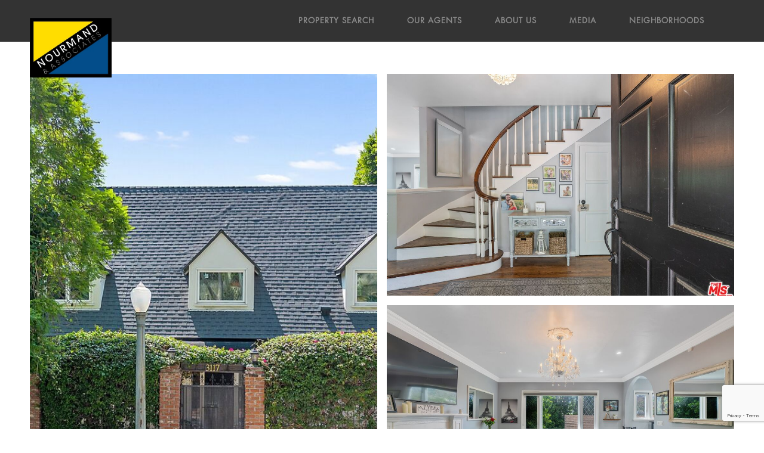

--- FILE ---
content_type: text/html; charset=utf-8
request_url: https://bss.luxurypresence.com/buttons/googleOneTap?companyId=36c92c0c-8066-4bf2-91e8-3f85cfcdeb5c&websiteId=c2c45c1a-1567-4000-a1e0-3e83c6473d27&pageId=7a6c8ae5-2a24-4a4c-9a35-8486664daced&sourceUrl=https%3A%2F%2Fnourmand.com%2Fproperties%2F3115-hollycrest-dr-los-angeles-ca-90068-23-321561&pageMeta=%7B%22sourceResource%22%3A%22properties%22%2C%22pageElementId%22%3A%22c71e20d9-8856-4708-ab7b-f60bc3ebd475%22%2C%22pageQueryVariables%22%3A%7B%22property%22%3A%7B%22id%22%3A%22c71e20d9-8856-4708-ab7b-f60bc3ebd475%22%7D%2C%22properties%22%3A%7B%22relatedNeighborhoodPropertyId%22%3A%22c71e20d9-8856-4708-ab7b-f60bc3ebd475%22%2C%22sort%22%3A%22salesPrice%22%7D%2C%22neighborhood%22%3A%7B%7D%2C%22pressReleases%22%3A%7B%22propertyId%22%3A%22c71e20d9-8856-4708-ab7b-f60bc3ebd475%22%7D%7D%7D
body_size: 2845
content:
<style>
  html, body {margin: 0; padding: 0;}
</style>
<script src="https://accounts.google.com/gsi/client" async defer></script>
<script>
const parseURL = (url) => {
    const a = document.createElement('a');
    a.href = url;
    return a.origin;
}

const login = (token, provider, source)  => {
  const origin = (window.location != window.parent.location)
    ? parseURL(document.referrer)
    : window.location.origin;  
  const xhr = new XMLHttpRequest();
  xhr.responseType = 'json';
  xhr.onreadystatechange = function() {
    if (xhr.readyState === 4) {
      const response = xhr.response;
      const msg = {
        event: response.status,
        provider: provider,
        source: source,
        token: token
      }
      window.parent.postMessage(msg, origin);
    }
  }
  xhr.withCredentials = true;
  xhr.open('POST', `${origin}/api/v1/auth/login`, true);
  xhr.setRequestHeader("Content-Type", "application/json;charset=UTF-8");
  xhr.send(JSON.stringify({
    token,
    provider,
    source,
    websiteId: 'c2c45c1a-1567-4000-a1e0-3e83c6473d27',
    companyId: '36c92c0c-8066-4bf2-91e8-3f85cfcdeb5c',
    pageId: '7a6c8ae5-2a24-4a4c-9a35-8486664daced',
    sourceUrl: 'https://nourmand.com/properties/3115-hollycrest-dr-los-angeles-ca-90068-23-321561',
    pageMeta: '{"sourceResource":"properties","pageElementId":"c71e20d9-8856-4708-ab7b-f60bc3ebd475","pageQueryVariables":{"property":{"id":"c71e20d9-8856-4708-ab7b-f60bc3ebd475"},"properties":{"relatedNeighborhoodPropertyId":"c71e20d9-8856-4708-ab7b-f60bc3ebd475","sort":"salesPrice"},"neighborhood":{},"pressReleases":{"propertyId":"c71e20d9-8856-4708-ab7b-f60bc3ebd475"}}}',
    utm: '',
    referrer: ''
  }));
}

function getExpirationCookie(expiresInMiliseconds) {
  const tomorrow  = new Date(Date.now() + expiresInMiliseconds); // The Date object returns today's timestamp
  return `nourmand.com-SID=true; expires=${tomorrow.toUTCString()}; path=/; Secure; SameSite=None`;
}

function handleCredentialResponse(response) {
  document.cookie = getExpirationCookie(24 * 60 * 60 * 1000); // 1 day
  login(response.credential, 'GOOGLE', 'GOOGLE_SIGN_ON');
}

function handleClose() {
  const msg = {
    event: 'cancel',
    provider: 'GOOGLE',
    source: 'GOOGLE_SIGN_ON'
  }
  const origin = (window.location != window.parent.location)
    ? parseURL(document.referrer)
    : window.location.origin;
  window.parent.postMessage(msg, origin);
  document.cookie = getExpirationCookie(2 * 60 * 60 * 1000); // 2 hours
}

</script>
<div id="g_id_onload"
  data-client_id="673515100752-7s6f6j0qab4skl22cjpp7eirb2rjmfcg.apps.googleusercontent.com"
  data-callback="handleCredentialResponse"
  data-intermediate_iframe_close_callback="handleClose"
  data-state_cookie_domain = "nourmand.com"
  data-allowed_parent_origin="https://nourmand.com"
  data-skip_prompt_cookie="nourmand.com-SID"
  data-cancel_on_tap_outside="false"
></div>

--- FILE ---
content_type: text/html; charset=utf-8
request_url: https://www.google.com/recaptcha/enterprise/anchor?ar=1&k=6LeUk-4iAAAAAPwPbSvhpyrEfhbkkcXq57VtZ9Ds&co=aHR0cHM6Ly9ub3VybWFuZC5jb206NDQz&hl=en&v=PoyoqOPhxBO7pBk68S4YbpHZ&size=invisible&anchor-ms=20000&execute-ms=30000&cb=pprzgmsh3jg4
body_size: 48714
content:
<!DOCTYPE HTML><html dir="ltr" lang="en"><head><meta http-equiv="Content-Type" content="text/html; charset=UTF-8">
<meta http-equiv="X-UA-Compatible" content="IE=edge">
<title>reCAPTCHA</title>
<style type="text/css">
/* cyrillic-ext */
@font-face {
  font-family: 'Roboto';
  font-style: normal;
  font-weight: 400;
  font-stretch: 100%;
  src: url(//fonts.gstatic.com/s/roboto/v48/KFO7CnqEu92Fr1ME7kSn66aGLdTylUAMa3GUBHMdazTgWw.woff2) format('woff2');
  unicode-range: U+0460-052F, U+1C80-1C8A, U+20B4, U+2DE0-2DFF, U+A640-A69F, U+FE2E-FE2F;
}
/* cyrillic */
@font-face {
  font-family: 'Roboto';
  font-style: normal;
  font-weight: 400;
  font-stretch: 100%;
  src: url(//fonts.gstatic.com/s/roboto/v48/KFO7CnqEu92Fr1ME7kSn66aGLdTylUAMa3iUBHMdazTgWw.woff2) format('woff2');
  unicode-range: U+0301, U+0400-045F, U+0490-0491, U+04B0-04B1, U+2116;
}
/* greek-ext */
@font-face {
  font-family: 'Roboto';
  font-style: normal;
  font-weight: 400;
  font-stretch: 100%;
  src: url(//fonts.gstatic.com/s/roboto/v48/KFO7CnqEu92Fr1ME7kSn66aGLdTylUAMa3CUBHMdazTgWw.woff2) format('woff2');
  unicode-range: U+1F00-1FFF;
}
/* greek */
@font-face {
  font-family: 'Roboto';
  font-style: normal;
  font-weight: 400;
  font-stretch: 100%;
  src: url(//fonts.gstatic.com/s/roboto/v48/KFO7CnqEu92Fr1ME7kSn66aGLdTylUAMa3-UBHMdazTgWw.woff2) format('woff2');
  unicode-range: U+0370-0377, U+037A-037F, U+0384-038A, U+038C, U+038E-03A1, U+03A3-03FF;
}
/* math */
@font-face {
  font-family: 'Roboto';
  font-style: normal;
  font-weight: 400;
  font-stretch: 100%;
  src: url(//fonts.gstatic.com/s/roboto/v48/KFO7CnqEu92Fr1ME7kSn66aGLdTylUAMawCUBHMdazTgWw.woff2) format('woff2');
  unicode-range: U+0302-0303, U+0305, U+0307-0308, U+0310, U+0312, U+0315, U+031A, U+0326-0327, U+032C, U+032F-0330, U+0332-0333, U+0338, U+033A, U+0346, U+034D, U+0391-03A1, U+03A3-03A9, U+03B1-03C9, U+03D1, U+03D5-03D6, U+03F0-03F1, U+03F4-03F5, U+2016-2017, U+2034-2038, U+203C, U+2040, U+2043, U+2047, U+2050, U+2057, U+205F, U+2070-2071, U+2074-208E, U+2090-209C, U+20D0-20DC, U+20E1, U+20E5-20EF, U+2100-2112, U+2114-2115, U+2117-2121, U+2123-214F, U+2190, U+2192, U+2194-21AE, U+21B0-21E5, U+21F1-21F2, U+21F4-2211, U+2213-2214, U+2216-22FF, U+2308-230B, U+2310, U+2319, U+231C-2321, U+2336-237A, U+237C, U+2395, U+239B-23B7, U+23D0, U+23DC-23E1, U+2474-2475, U+25AF, U+25B3, U+25B7, U+25BD, U+25C1, U+25CA, U+25CC, U+25FB, U+266D-266F, U+27C0-27FF, U+2900-2AFF, U+2B0E-2B11, U+2B30-2B4C, U+2BFE, U+3030, U+FF5B, U+FF5D, U+1D400-1D7FF, U+1EE00-1EEFF;
}
/* symbols */
@font-face {
  font-family: 'Roboto';
  font-style: normal;
  font-weight: 400;
  font-stretch: 100%;
  src: url(//fonts.gstatic.com/s/roboto/v48/KFO7CnqEu92Fr1ME7kSn66aGLdTylUAMaxKUBHMdazTgWw.woff2) format('woff2');
  unicode-range: U+0001-000C, U+000E-001F, U+007F-009F, U+20DD-20E0, U+20E2-20E4, U+2150-218F, U+2190, U+2192, U+2194-2199, U+21AF, U+21E6-21F0, U+21F3, U+2218-2219, U+2299, U+22C4-22C6, U+2300-243F, U+2440-244A, U+2460-24FF, U+25A0-27BF, U+2800-28FF, U+2921-2922, U+2981, U+29BF, U+29EB, U+2B00-2BFF, U+4DC0-4DFF, U+FFF9-FFFB, U+10140-1018E, U+10190-1019C, U+101A0, U+101D0-101FD, U+102E0-102FB, U+10E60-10E7E, U+1D2C0-1D2D3, U+1D2E0-1D37F, U+1F000-1F0FF, U+1F100-1F1AD, U+1F1E6-1F1FF, U+1F30D-1F30F, U+1F315, U+1F31C, U+1F31E, U+1F320-1F32C, U+1F336, U+1F378, U+1F37D, U+1F382, U+1F393-1F39F, U+1F3A7-1F3A8, U+1F3AC-1F3AF, U+1F3C2, U+1F3C4-1F3C6, U+1F3CA-1F3CE, U+1F3D4-1F3E0, U+1F3ED, U+1F3F1-1F3F3, U+1F3F5-1F3F7, U+1F408, U+1F415, U+1F41F, U+1F426, U+1F43F, U+1F441-1F442, U+1F444, U+1F446-1F449, U+1F44C-1F44E, U+1F453, U+1F46A, U+1F47D, U+1F4A3, U+1F4B0, U+1F4B3, U+1F4B9, U+1F4BB, U+1F4BF, U+1F4C8-1F4CB, U+1F4D6, U+1F4DA, U+1F4DF, U+1F4E3-1F4E6, U+1F4EA-1F4ED, U+1F4F7, U+1F4F9-1F4FB, U+1F4FD-1F4FE, U+1F503, U+1F507-1F50B, U+1F50D, U+1F512-1F513, U+1F53E-1F54A, U+1F54F-1F5FA, U+1F610, U+1F650-1F67F, U+1F687, U+1F68D, U+1F691, U+1F694, U+1F698, U+1F6AD, U+1F6B2, U+1F6B9-1F6BA, U+1F6BC, U+1F6C6-1F6CF, U+1F6D3-1F6D7, U+1F6E0-1F6EA, U+1F6F0-1F6F3, U+1F6F7-1F6FC, U+1F700-1F7FF, U+1F800-1F80B, U+1F810-1F847, U+1F850-1F859, U+1F860-1F887, U+1F890-1F8AD, U+1F8B0-1F8BB, U+1F8C0-1F8C1, U+1F900-1F90B, U+1F93B, U+1F946, U+1F984, U+1F996, U+1F9E9, U+1FA00-1FA6F, U+1FA70-1FA7C, U+1FA80-1FA89, U+1FA8F-1FAC6, U+1FACE-1FADC, U+1FADF-1FAE9, U+1FAF0-1FAF8, U+1FB00-1FBFF;
}
/* vietnamese */
@font-face {
  font-family: 'Roboto';
  font-style: normal;
  font-weight: 400;
  font-stretch: 100%;
  src: url(//fonts.gstatic.com/s/roboto/v48/KFO7CnqEu92Fr1ME7kSn66aGLdTylUAMa3OUBHMdazTgWw.woff2) format('woff2');
  unicode-range: U+0102-0103, U+0110-0111, U+0128-0129, U+0168-0169, U+01A0-01A1, U+01AF-01B0, U+0300-0301, U+0303-0304, U+0308-0309, U+0323, U+0329, U+1EA0-1EF9, U+20AB;
}
/* latin-ext */
@font-face {
  font-family: 'Roboto';
  font-style: normal;
  font-weight: 400;
  font-stretch: 100%;
  src: url(//fonts.gstatic.com/s/roboto/v48/KFO7CnqEu92Fr1ME7kSn66aGLdTylUAMa3KUBHMdazTgWw.woff2) format('woff2');
  unicode-range: U+0100-02BA, U+02BD-02C5, U+02C7-02CC, U+02CE-02D7, U+02DD-02FF, U+0304, U+0308, U+0329, U+1D00-1DBF, U+1E00-1E9F, U+1EF2-1EFF, U+2020, U+20A0-20AB, U+20AD-20C0, U+2113, U+2C60-2C7F, U+A720-A7FF;
}
/* latin */
@font-face {
  font-family: 'Roboto';
  font-style: normal;
  font-weight: 400;
  font-stretch: 100%;
  src: url(//fonts.gstatic.com/s/roboto/v48/KFO7CnqEu92Fr1ME7kSn66aGLdTylUAMa3yUBHMdazQ.woff2) format('woff2');
  unicode-range: U+0000-00FF, U+0131, U+0152-0153, U+02BB-02BC, U+02C6, U+02DA, U+02DC, U+0304, U+0308, U+0329, U+2000-206F, U+20AC, U+2122, U+2191, U+2193, U+2212, U+2215, U+FEFF, U+FFFD;
}
/* cyrillic-ext */
@font-face {
  font-family: 'Roboto';
  font-style: normal;
  font-weight: 500;
  font-stretch: 100%;
  src: url(//fonts.gstatic.com/s/roboto/v48/KFO7CnqEu92Fr1ME7kSn66aGLdTylUAMa3GUBHMdazTgWw.woff2) format('woff2');
  unicode-range: U+0460-052F, U+1C80-1C8A, U+20B4, U+2DE0-2DFF, U+A640-A69F, U+FE2E-FE2F;
}
/* cyrillic */
@font-face {
  font-family: 'Roboto';
  font-style: normal;
  font-weight: 500;
  font-stretch: 100%;
  src: url(//fonts.gstatic.com/s/roboto/v48/KFO7CnqEu92Fr1ME7kSn66aGLdTylUAMa3iUBHMdazTgWw.woff2) format('woff2');
  unicode-range: U+0301, U+0400-045F, U+0490-0491, U+04B0-04B1, U+2116;
}
/* greek-ext */
@font-face {
  font-family: 'Roboto';
  font-style: normal;
  font-weight: 500;
  font-stretch: 100%;
  src: url(//fonts.gstatic.com/s/roboto/v48/KFO7CnqEu92Fr1ME7kSn66aGLdTylUAMa3CUBHMdazTgWw.woff2) format('woff2');
  unicode-range: U+1F00-1FFF;
}
/* greek */
@font-face {
  font-family: 'Roboto';
  font-style: normal;
  font-weight: 500;
  font-stretch: 100%;
  src: url(//fonts.gstatic.com/s/roboto/v48/KFO7CnqEu92Fr1ME7kSn66aGLdTylUAMa3-UBHMdazTgWw.woff2) format('woff2');
  unicode-range: U+0370-0377, U+037A-037F, U+0384-038A, U+038C, U+038E-03A1, U+03A3-03FF;
}
/* math */
@font-face {
  font-family: 'Roboto';
  font-style: normal;
  font-weight: 500;
  font-stretch: 100%;
  src: url(//fonts.gstatic.com/s/roboto/v48/KFO7CnqEu92Fr1ME7kSn66aGLdTylUAMawCUBHMdazTgWw.woff2) format('woff2');
  unicode-range: U+0302-0303, U+0305, U+0307-0308, U+0310, U+0312, U+0315, U+031A, U+0326-0327, U+032C, U+032F-0330, U+0332-0333, U+0338, U+033A, U+0346, U+034D, U+0391-03A1, U+03A3-03A9, U+03B1-03C9, U+03D1, U+03D5-03D6, U+03F0-03F1, U+03F4-03F5, U+2016-2017, U+2034-2038, U+203C, U+2040, U+2043, U+2047, U+2050, U+2057, U+205F, U+2070-2071, U+2074-208E, U+2090-209C, U+20D0-20DC, U+20E1, U+20E5-20EF, U+2100-2112, U+2114-2115, U+2117-2121, U+2123-214F, U+2190, U+2192, U+2194-21AE, U+21B0-21E5, U+21F1-21F2, U+21F4-2211, U+2213-2214, U+2216-22FF, U+2308-230B, U+2310, U+2319, U+231C-2321, U+2336-237A, U+237C, U+2395, U+239B-23B7, U+23D0, U+23DC-23E1, U+2474-2475, U+25AF, U+25B3, U+25B7, U+25BD, U+25C1, U+25CA, U+25CC, U+25FB, U+266D-266F, U+27C0-27FF, U+2900-2AFF, U+2B0E-2B11, U+2B30-2B4C, U+2BFE, U+3030, U+FF5B, U+FF5D, U+1D400-1D7FF, U+1EE00-1EEFF;
}
/* symbols */
@font-face {
  font-family: 'Roboto';
  font-style: normal;
  font-weight: 500;
  font-stretch: 100%;
  src: url(//fonts.gstatic.com/s/roboto/v48/KFO7CnqEu92Fr1ME7kSn66aGLdTylUAMaxKUBHMdazTgWw.woff2) format('woff2');
  unicode-range: U+0001-000C, U+000E-001F, U+007F-009F, U+20DD-20E0, U+20E2-20E4, U+2150-218F, U+2190, U+2192, U+2194-2199, U+21AF, U+21E6-21F0, U+21F3, U+2218-2219, U+2299, U+22C4-22C6, U+2300-243F, U+2440-244A, U+2460-24FF, U+25A0-27BF, U+2800-28FF, U+2921-2922, U+2981, U+29BF, U+29EB, U+2B00-2BFF, U+4DC0-4DFF, U+FFF9-FFFB, U+10140-1018E, U+10190-1019C, U+101A0, U+101D0-101FD, U+102E0-102FB, U+10E60-10E7E, U+1D2C0-1D2D3, U+1D2E0-1D37F, U+1F000-1F0FF, U+1F100-1F1AD, U+1F1E6-1F1FF, U+1F30D-1F30F, U+1F315, U+1F31C, U+1F31E, U+1F320-1F32C, U+1F336, U+1F378, U+1F37D, U+1F382, U+1F393-1F39F, U+1F3A7-1F3A8, U+1F3AC-1F3AF, U+1F3C2, U+1F3C4-1F3C6, U+1F3CA-1F3CE, U+1F3D4-1F3E0, U+1F3ED, U+1F3F1-1F3F3, U+1F3F5-1F3F7, U+1F408, U+1F415, U+1F41F, U+1F426, U+1F43F, U+1F441-1F442, U+1F444, U+1F446-1F449, U+1F44C-1F44E, U+1F453, U+1F46A, U+1F47D, U+1F4A3, U+1F4B0, U+1F4B3, U+1F4B9, U+1F4BB, U+1F4BF, U+1F4C8-1F4CB, U+1F4D6, U+1F4DA, U+1F4DF, U+1F4E3-1F4E6, U+1F4EA-1F4ED, U+1F4F7, U+1F4F9-1F4FB, U+1F4FD-1F4FE, U+1F503, U+1F507-1F50B, U+1F50D, U+1F512-1F513, U+1F53E-1F54A, U+1F54F-1F5FA, U+1F610, U+1F650-1F67F, U+1F687, U+1F68D, U+1F691, U+1F694, U+1F698, U+1F6AD, U+1F6B2, U+1F6B9-1F6BA, U+1F6BC, U+1F6C6-1F6CF, U+1F6D3-1F6D7, U+1F6E0-1F6EA, U+1F6F0-1F6F3, U+1F6F7-1F6FC, U+1F700-1F7FF, U+1F800-1F80B, U+1F810-1F847, U+1F850-1F859, U+1F860-1F887, U+1F890-1F8AD, U+1F8B0-1F8BB, U+1F8C0-1F8C1, U+1F900-1F90B, U+1F93B, U+1F946, U+1F984, U+1F996, U+1F9E9, U+1FA00-1FA6F, U+1FA70-1FA7C, U+1FA80-1FA89, U+1FA8F-1FAC6, U+1FACE-1FADC, U+1FADF-1FAE9, U+1FAF0-1FAF8, U+1FB00-1FBFF;
}
/* vietnamese */
@font-face {
  font-family: 'Roboto';
  font-style: normal;
  font-weight: 500;
  font-stretch: 100%;
  src: url(//fonts.gstatic.com/s/roboto/v48/KFO7CnqEu92Fr1ME7kSn66aGLdTylUAMa3OUBHMdazTgWw.woff2) format('woff2');
  unicode-range: U+0102-0103, U+0110-0111, U+0128-0129, U+0168-0169, U+01A0-01A1, U+01AF-01B0, U+0300-0301, U+0303-0304, U+0308-0309, U+0323, U+0329, U+1EA0-1EF9, U+20AB;
}
/* latin-ext */
@font-face {
  font-family: 'Roboto';
  font-style: normal;
  font-weight: 500;
  font-stretch: 100%;
  src: url(//fonts.gstatic.com/s/roboto/v48/KFO7CnqEu92Fr1ME7kSn66aGLdTylUAMa3KUBHMdazTgWw.woff2) format('woff2');
  unicode-range: U+0100-02BA, U+02BD-02C5, U+02C7-02CC, U+02CE-02D7, U+02DD-02FF, U+0304, U+0308, U+0329, U+1D00-1DBF, U+1E00-1E9F, U+1EF2-1EFF, U+2020, U+20A0-20AB, U+20AD-20C0, U+2113, U+2C60-2C7F, U+A720-A7FF;
}
/* latin */
@font-face {
  font-family: 'Roboto';
  font-style: normal;
  font-weight: 500;
  font-stretch: 100%;
  src: url(//fonts.gstatic.com/s/roboto/v48/KFO7CnqEu92Fr1ME7kSn66aGLdTylUAMa3yUBHMdazQ.woff2) format('woff2');
  unicode-range: U+0000-00FF, U+0131, U+0152-0153, U+02BB-02BC, U+02C6, U+02DA, U+02DC, U+0304, U+0308, U+0329, U+2000-206F, U+20AC, U+2122, U+2191, U+2193, U+2212, U+2215, U+FEFF, U+FFFD;
}
/* cyrillic-ext */
@font-face {
  font-family: 'Roboto';
  font-style: normal;
  font-weight: 900;
  font-stretch: 100%;
  src: url(//fonts.gstatic.com/s/roboto/v48/KFO7CnqEu92Fr1ME7kSn66aGLdTylUAMa3GUBHMdazTgWw.woff2) format('woff2');
  unicode-range: U+0460-052F, U+1C80-1C8A, U+20B4, U+2DE0-2DFF, U+A640-A69F, U+FE2E-FE2F;
}
/* cyrillic */
@font-face {
  font-family: 'Roboto';
  font-style: normal;
  font-weight: 900;
  font-stretch: 100%;
  src: url(//fonts.gstatic.com/s/roboto/v48/KFO7CnqEu92Fr1ME7kSn66aGLdTylUAMa3iUBHMdazTgWw.woff2) format('woff2');
  unicode-range: U+0301, U+0400-045F, U+0490-0491, U+04B0-04B1, U+2116;
}
/* greek-ext */
@font-face {
  font-family: 'Roboto';
  font-style: normal;
  font-weight: 900;
  font-stretch: 100%;
  src: url(//fonts.gstatic.com/s/roboto/v48/KFO7CnqEu92Fr1ME7kSn66aGLdTylUAMa3CUBHMdazTgWw.woff2) format('woff2');
  unicode-range: U+1F00-1FFF;
}
/* greek */
@font-face {
  font-family: 'Roboto';
  font-style: normal;
  font-weight: 900;
  font-stretch: 100%;
  src: url(//fonts.gstatic.com/s/roboto/v48/KFO7CnqEu92Fr1ME7kSn66aGLdTylUAMa3-UBHMdazTgWw.woff2) format('woff2');
  unicode-range: U+0370-0377, U+037A-037F, U+0384-038A, U+038C, U+038E-03A1, U+03A3-03FF;
}
/* math */
@font-face {
  font-family: 'Roboto';
  font-style: normal;
  font-weight: 900;
  font-stretch: 100%;
  src: url(//fonts.gstatic.com/s/roboto/v48/KFO7CnqEu92Fr1ME7kSn66aGLdTylUAMawCUBHMdazTgWw.woff2) format('woff2');
  unicode-range: U+0302-0303, U+0305, U+0307-0308, U+0310, U+0312, U+0315, U+031A, U+0326-0327, U+032C, U+032F-0330, U+0332-0333, U+0338, U+033A, U+0346, U+034D, U+0391-03A1, U+03A3-03A9, U+03B1-03C9, U+03D1, U+03D5-03D6, U+03F0-03F1, U+03F4-03F5, U+2016-2017, U+2034-2038, U+203C, U+2040, U+2043, U+2047, U+2050, U+2057, U+205F, U+2070-2071, U+2074-208E, U+2090-209C, U+20D0-20DC, U+20E1, U+20E5-20EF, U+2100-2112, U+2114-2115, U+2117-2121, U+2123-214F, U+2190, U+2192, U+2194-21AE, U+21B0-21E5, U+21F1-21F2, U+21F4-2211, U+2213-2214, U+2216-22FF, U+2308-230B, U+2310, U+2319, U+231C-2321, U+2336-237A, U+237C, U+2395, U+239B-23B7, U+23D0, U+23DC-23E1, U+2474-2475, U+25AF, U+25B3, U+25B7, U+25BD, U+25C1, U+25CA, U+25CC, U+25FB, U+266D-266F, U+27C0-27FF, U+2900-2AFF, U+2B0E-2B11, U+2B30-2B4C, U+2BFE, U+3030, U+FF5B, U+FF5D, U+1D400-1D7FF, U+1EE00-1EEFF;
}
/* symbols */
@font-face {
  font-family: 'Roboto';
  font-style: normal;
  font-weight: 900;
  font-stretch: 100%;
  src: url(//fonts.gstatic.com/s/roboto/v48/KFO7CnqEu92Fr1ME7kSn66aGLdTylUAMaxKUBHMdazTgWw.woff2) format('woff2');
  unicode-range: U+0001-000C, U+000E-001F, U+007F-009F, U+20DD-20E0, U+20E2-20E4, U+2150-218F, U+2190, U+2192, U+2194-2199, U+21AF, U+21E6-21F0, U+21F3, U+2218-2219, U+2299, U+22C4-22C6, U+2300-243F, U+2440-244A, U+2460-24FF, U+25A0-27BF, U+2800-28FF, U+2921-2922, U+2981, U+29BF, U+29EB, U+2B00-2BFF, U+4DC0-4DFF, U+FFF9-FFFB, U+10140-1018E, U+10190-1019C, U+101A0, U+101D0-101FD, U+102E0-102FB, U+10E60-10E7E, U+1D2C0-1D2D3, U+1D2E0-1D37F, U+1F000-1F0FF, U+1F100-1F1AD, U+1F1E6-1F1FF, U+1F30D-1F30F, U+1F315, U+1F31C, U+1F31E, U+1F320-1F32C, U+1F336, U+1F378, U+1F37D, U+1F382, U+1F393-1F39F, U+1F3A7-1F3A8, U+1F3AC-1F3AF, U+1F3C2, U+1F3C4-1F3C6, U+1F3CA-1F3CE, U+1F3D4-1F3E0, U+1F3ED, U+1F3F1-1F3F3, U+1F3F5-1F3F7, U+1F408, U+1F415, U+1F41F, U+1F426, U+1F43F, U+1F441-1F442, U+1F444, U+1F446-1F449, U+1F44C-1F44E, U+1F453, U+1F46A, U+1F47D, U+1F4A3, U+1F4B0, U+1F4B3, U+1F4B9, U+1F4BB, U+1F4BF, U+1F4C8-1F4CB, U+1F4D6, U+1F4DA, U+1F4DF, U+1F4E3-1F4E6, U+1F4EA-1F4ED, U+1F4F7, U+1F4F9-1F4FB, U+1F4FD-1F4FE, U+1F503, U+1F507-1F50B, U+1F50D, U+1F512-1F513, U+1F53E-1F54A, U+1F54F-1F5FA, U+1F610, U+1F650-1F67F, U+1F687, U+1F68D, U+1F691, U+1F694, U+1F698, U+1F6AD, U+1F6B2, U+1F6B9-1F6BA, U+1F6BC, U+1F6C6-1F6CF, U+1F6D3-1F6D7, U+1F6E0-1F6EA, U+1F6F0-1F6F3, U+1F6F7-1F6FC, U+1F700-1F7FF, U+1F800-1F80B, U+1F810-1F847, U+1F850-1F859, U+1F860-1F887, U+1F890-1F8AD, U+1F8B0-1F8BB, U+1F8C0-1F8C1, U+1F900-1F90B, U+1F93B, U+1F946, U+1F984, U+1F996, U+1F9E9, U+1FA00-1FA6F, U+1FA70-1FA7C, U+1FA80-1FA89, U+1FA8F-1FAC6, U+1FACE-1FADC, U+1FADF-1FAE9, U+1FAF0-1FAF8, U+1FB00-1FBFF;
}
/* vietnamese */
@font-face {
  font-family: 'Roboto';
  font-style: normal;
  font-weight: 900;
  font-stretch: 100%;
  src: url(//fonts.gstatic.com/s/roboto/v48/KFO7CnqEu92Fr1ME7kSn66aGLdTylUAMa3OUBHMdazTgWw.woff2) format('woff2');
  unicode-range: U+0102-0103, U+0110-0111, U+0128-0129, U+0168-0169, U+01A0-01A1, U+01AF-01B0, U+0300-0301, U+0303-0304, U+0308-0309, U+0323, U+0329, U+1EA0-1EF9, U+20AB;
}
/* latin-ext */
@font-face {
  font-family: 'Roboto';
  font-style: normal;
  font-weight: 900;
  font-stretch: 100%;
  src: url(//fonts.gstatic.com/s/roboto/v48/KFO7CnqEu92Fr1ME7kSn66aGLdTylUAMa3KUBHMdazTgWw.woff2) format('woff2');
  unicode-range: U+0100-02BA, U+02BD-02C5, U+02C7-02CC, U+02CE-02D7, U+02DD-02FF, U+0304, U+0308, U+0329, U+1D00-1DBF, U+1E00-1E9F, U+1EF2-1EFF, U+2020, U+20A0-20AB, U+20AD-20C0, U+2113, U+2C60-2C7F, U+A720-A7FF;
}
/* latin */
@font-face {
  font-family: 'Roboto';
  font-style: normal;
  font-weight: 900;
  font-stretch: 100%;
  src: url(//fonts.gstatic.com/s/roboto/v48/KFO7CnqEu92Fr1ME7kSn66aGLdTylUAMa3yUBHMdazQ.woff2) format('woff2');
  unicode-range: U+0000-00FF, U+0131, U+0152-0153, U+02BB-02BC, U+02C6, U+02DA, U+02DC, U+0304, U+0308, U+0329, U+2000-206F, U+20AC, U+2122, U+2191, U+2193, U+2212, U+2215, U+FEFF, U+FFFD;
}

</style>
<link rel="stylesheet" type="text/css" href="https://www.gstatic.com/recaptcha/releases/PoyoqOPhxBO7pBk68S4YbpHZ/styles__ltr.css">
<script nonce="32pnYh9Z6yrkKDwM7kokhA" type="text/javascript">window['__recaptcha_api'] = 'https://www.google.com/recaptcha/enterprise/';</script>
<script type="text/javascript" src="https://www.gstatic.com/recaptcha/releases/PoyoqOPhxBO7pBk68S4YbpHZ/recaptcha__en.js" nonce="32pnYh9Z6yrkKDwM7kokhA">
      
    </script></head>
<body><div id="rc-anchor-alert" class="rc-anchor-alert"></div>
<input type="hidden" id="recaptcha-token" value="[base64]">
<script type="text/javascript" nonce="32pnYh9Z6yrkKDwM7kokhA">
      recaptcha.anchor.Main.init("[\x22ainput\x22,[\x22bgdata\x22,\x22\x22,\[base64]/[base64]/[base64]/[base64]/[base64]/[base64]/[base64]/[base64]/[base64]/[base64]\\u003d\x22,\[base64]\\u003d\x22,\x22Zgliw6ZELmHCm8OoFcOHwqzDo8KMw5/Dox8ow5vCs8KBwpILw6jCrQLCm8OIwp/CusKDwqczGyXCsGVYasOuZMKgaMKCHMOeXsO7w7pqEAXDsMKsbMOWeQF3A8K3w7YLw63CgsKawqcww7DDo8O7w7/DqE1sQx9gVDxvES7Dl8OZw7DCrcO8VSxEABXCnsKGKmBDw75Zf1hYw7QsaS9YE8Ktw7/CojUZaMOmV8OLY8K2w7Nhw7PDrTN6w5vDpsOFW8KWFcKfGcO/[base64]/[base64]/DmSnDklcuwrRUw7PCr08uTwQmw5HDp29RwpLDl8Kew4ICwo0hw5DCk8K7fjQxNiLDm39uSMOHKMOCR0rCnMOwaEp2w5fDtMOPw7nCpHnDhcKJQHQMwoF3wp3CvETDusOGw4PCrsKYwpLDvsK7wrl8dcKaDXh/wpciamRhw7Mqwq7CqMOgw5dzB8KTSsODDMKmKVfChWnDqwMtw6rCnMOzbjU+QmrDpzggL3rCgMKYT2PDmjnDlVXCkmoNw7lKbD/CtsODWcKNw6zCtMK1w5XCqE8/JMKNVyHDocKxw7XCjyHCvjrClsOyQcOXVcKNw4pLwr/CuCpwBnhew517wpxIGndwQFhnw4IZw5tMw53DvlgWC0/CrcK3w6t0w5YBw6zCq8KwwqPDisKYScOPeAp0w6RQwocUw6EGw7oXwpvDkQPCvEnCm8O/w6p5OHREwrnDmsKeYMO7VUc5wq8SHDkWQ8ONSwcTeMO+PsOsw7/Dh8KXUlrCm8K7TTZ9CFN8w4nCrwnDp1vDpXYLQsKCcwHCqGo8a8K3EMOlMcOIw6/[base64]/CvA3Crlh9wqEbw7QIPwBoUjHChjvDssOgKMO2DDLDjcKgw6dVUCZcw7XCkcKOWAXDiUllwqXDvMKgwrnCp8KdYsKLW2t3XThGwoknw6c/w7hkwr7CmVTDi2HDkDBfw6rDoX9/[base64]/[base64]/DoxRPwqJ0SsKKMXITLMONw53DosOuwojDpsOxTsOQwooKG8OCwo/[base64]/e2DDqsO0ED9+B8Kmw5zDiBLCnBE9MmF7wpvCvsO+ccOgw6lMwrV0wrMpw5l4XsKMw6DDkcO3BBzDgMOKwq/CocOPKXPCvsKvwqHCknPDoE7Di8OGagsIV8KRw6Zmw5rDgEzDt8O4IcKUUwDDhHjDqMK4HcOpDnEjw40xV8OBwr8vBcOfBhQcwqnCuMOnwoFww7YRembDjXMswojDkcKzwpbDlMK7wqhTGDXCnMKSCVsvwqvDosKzKxRHDsOowp/CpBTDpcO4dkEuwozCkcKREMOrS2PCosOTw43Dj8KXw5PDiVhzw4FAVjVpw6VAD2sWLCDDksOvPz7CpkHCgBTDvsOBKxTCg8KkMGvCkV/CjiJBZsOmw7LCvkjDvQ0PB1DDhl/DmcK6wrwBPEArVsOvXcOUwpTCpMOyej/DuivChMOOM8OBw43DisKVZzfDpHbDkFx6woDCssKvHMOaQWltdVvDosKrBMKDdsOEDWjCvMK1N8K9XTfCqgrDgcOaNMKZwoNewovCusOzw6TDlRIJHW3DmEEMwpnCksKNRMK/worDjRbClsKOwqzDqMK4K0DDi8OmP155w7k7AWDCk8KNw63Dt8O7H11zw4x/w5TDpXEAw4YWUmbCl2ZBw6rDmk3DvkbDtsKmbBTDn8O0woLDmMK/w4YITXMQw6clSsOoQ8OpWkvCtsOnw7TDtcOkIcKXwqI/WMKZwoXCg8KswqloF8KmAsKqfQDDuMOCwoUEw5RbwrvDonfCrMOuw5XCpCDDscKlwq3DgMK/[base64]/DuS7CqkfDjMKew48Twp3DsGTChcOMw4XDhSbDo8OFMMORw482Ti3DscKqUjYVwr1gwpLCo8KRw6PCv8OYS8K5wrdzSxDDr8OgX8KIScOUUMKowrrCtwrDl8K+w7nDvwpGCHxdw55BRxTDk8KHJF9QMXJtw4Ffwq/CscO/[base64]/AMKZw53Clxh4a8K2LMOUw41oZ8O9wq1VRV4Ow6g2GkjDqsO/w7AeTTDDtElJKhrDrwsFL8Oww5DCmgwHwpjDgcKHw4FXDsKrw6HDr8OqNMOyw7zDhSTDnwglLsKcwq0Cw6NxNsKjwr8OYcKIw5/CtG9IOjXDtQAzY3Uyw47CsH3CiMKRw77DoFJxA8Kdbl/ChAvDjwzClVrDuz3DpsO/w67DkhUkwqkJZMKawq/ChW7Cn8OgfcOCw6zDnHo9aUfDk8Owwp3DpmEFG3vDrsKkWcK9w4V0worCu8K2XVDCkmfDvxnDuMKPwr/Dun4zUMOPKsOxAMKAw5JHwpzCmDDCvcOmw5s9OMKhZcKgW8KSW8Klwrpdw6Aqwpp0UMOAwrjDi8Kaw6dXwqvDpsO9w5FQwpEXwronw4rCmQNJw4JAw7/DoMKXwr7DpDPCpU3CgA7DgRfDtcOKwoHDtsKzwr9oGAQ6KGdoRlTChB3Do8Ouw7TDlMKmRsKxw5F3LjfCsk0oDQvDokhEbsOBPcKjCy3ClnbDlwLChGjDr0TCpcO5JVNdw5HDlsOdD2HCh8KNSsKDwrFAw6fDk8Oiw4/DtsOgw6fDhMKlS8KIZSbDqcKRESsKwqPDhXvCqsOnLcOhwqF6wo/Cs8KXw4UswrTDlGkUPsOfw4Y6JWQXVksSYnAXRsOww75faSnDmF3CvyE5BEPCsMOvw5gNZElxwpElakBdAStlwqZaw4YRw4wqwrPCtQ/[base64]/CrhjDrC0+wrnDvsO7w47Cr8K8JHTChMKNw6QOw6PCqsOMwoXDsxzDiMKBwr3Cu0HDtMKbwqTDtWLDr8Oqai3DtMKFw5LDl3rDmhPDjAs1w6VZS8OPbMOPw7bCgT/Cr8Ovw65aYcKXwqfDs8KwbmcpwqrDh2jCusKKwp9vwr0zP8KdIcKuWsKMah8/[base64]/DnMO1NcKzw5coLcKve2jDuMO9F8KBAz3DomzCtsKGw5DCmXDCjMKAEsOkw7nDvic1M2zCryopw4zDkMKDZ8KdeMKxFsOtwrzDnyXDlMOtwqnDq8OuNENswpLCi8OuwrLCuiICfsOzw7HChx9wwpjDh8K7wrjDv8OQwo/Dr8OlMMOKwpHDiEXCumTDkDgdw5dfwqbCnUQzwrPDjMKXw5XDhT5hMDdyL8OPa8KHFsKRUcKzDjkTwotxw5YYwq5+C3vDhQ1iF8KLMcKRw70QwrPDjsKCTWDClB4qw74jwrjCmwh3w5h9w6grGFvCj3p/BRsPw6jCi8KcNsO2bgrCqMOjwrk6w6HDvMO4csKXwr5ow6kyImwOw5VnFVHCuC7CuSvDqHDDgRPDpmdOw5HCjTnDkcO/w5zCoyvCssOlQgxuw7lTw5Q/[base64]/EsKITcOpwqHCuyLDlyRkIRPDpMOkOsKtw7PCiEjDkMK0w7YfwrXCl0zCgRLCn8OhV8Ozw7MaQsOfw57DtMOfwpB3woTDpzXCjCFuTQ1pFH9BTsOFa3XCli7Ds8OXwofDgcOqw70uw6DCqARtwqtDw7zDoMKwcVETHcK/ZsOwQcOJw7vDtcKdw7nCi1/DqxJ3OMOjEsKkd8KTCcOVw43Dmykywo/CjmBEwrkJw6Miw73DvsK8wpjDo17CsxHDl8OFOQHDhSHCkMKTd35hw7Rnw5/Du8KPw7VYGWTCkMOGB0ZPElgYMMOxwrdewoFiMxVsw6lYwrHDsMOIw5rDjsOTwr9gcsKKw4pew7fCuMOdw6NgZsO1SHPDr8OJwocbdMKew6TCj8KEc8KBw5N9w7ZIw5VgwrXDhsKNw4Y+w4/DmzvDths8w4jCuB7Ch01uC3HCvFfClsOPw6zCgSjCp8Ktw5fDuG/CmsOnasKRw5bCksOuRghuwpbCpsOMX0fDmWJXw7fDtS4wwrYRBSfDs1xCw5UKMCnDkgzDgEPCiV9hGmEKPsOFw4BdHsKlPzHCt8OXwpnCssOQesOzOsK0wofDiXnDpsKdezcJw63DoH3Dq8KZCcKNKsKXw6/Ct8K0BcK8wrrCm8OrcMKUw7/Cl8Kpw5fCjcOlA3FHw7LDlFnDoMOlw4UHc8KKw7QLXMOaPcKGBivCtcOiPsOKW8OZwqs7e8KmwpnDhWpawp45LSsjKMOfUTrCjBkEBcOtc8Ojw7TDgQTChwTDkWQZw7rDr35vwoXDtAUpGiPDtMKNw6EOw7E2MQPCjjEbwp3CiSUdFn/ChMOjw4bCiRl3S8K8woMXw5HCk8Kxwp/DmsOxYsKjwrwYecO/W8K/M8OLeVIAwpfCt8KfaMKhdxFuNsOQJ2rDksK+woJ8XiXClkTCtA/CtsO4w4/Djg/[base64]/[base64]/[base64]/wpE4wpnDvsOzw7EJw57DmcO/dX8NwrpscTpywo/[base64]/[base64]/wqxJJDopwqA0w5rCsXUkw4zDvcKYdsKLLcKILsOaWXzDhTdOVWPDscKPwrRNHMOtw4TCtcK+c3/Cv3vDq8OYA8O+wqsXw5vDscOVwpHCh8OMWcOTw5fDol8zc8KMw5zCgcOZb3TCjVZ6P8OEHDE3w6zDg8KTRlzDuSk+FcOSw757anowSRrDv8KSw5d3eMOvFHvCoADDuMKyw4NZwocTwpTDvXfDkk83wqLCkcKywqpPLcK3ScOnMS/CssKWAE5KwolqAgkfCEzDmMK9w682N1R0P8O3wpvCsEjCicOdw41Pwox2wqXDi8KIC0g7RsOPDUXDvSjDpsKBw4BgGEfDtsKlcWfDgcK/w4BJwrZAwoVaWXvDrMOcbMKVZMK8ZnZgwrTDqnNcLxvCugxhKMKmEhVzwoTCkcKwBzbDtMKdOMKnw6bCt8OEPMO6wog/wq3Dn8KjKsOqw7rCnsKJXsKVI1/DlB3CuBoze8KYwqLCv8Ocw5YLw4QmBMK6w61MZRrDm1lAG8KVL8KzVg8ww4VnVsOCVMK4wobCvcKywoYzQnnCqsOtwoDCoxnDrB3DvMOrMMKSwqbDjCPDqXDDtkLCtFsSwoxGZsOWw7nDtcO4w7h+wqnDr8OlSSZ1w6NvV8OJfiJ7woA6w4HDlmdabnvClCrCmMK/w7tfO8OYw4U0w7AswpbDg8KlAipZwrnCkkoIb8KEYMKidMOdw4bCgEgmcMK6wr3CssKpQRJew6HCqsOWwoNtMMONwpDCrWYDSWHCuB7Ds8OWwo0Dw6bDisOFw7bDvBnDq3bCvA/Dk8KawrJFw75fe8KUwrEYTSIse8KxJ2x0GsKrwpN7w47Cog7DiVTDkXHDlMKXwrjCiF/[base64]/[base64]/[base64]/CncOmw63DjRHDj8ObWVQMF8K4w4bCn3R7wprDkMOpwqXDicKeNBHCgm1FMzxNdBTDo2rCvEHDr3IwwoAqw6DDv8ODRlgqw5bDicO3w6E/[base64]/DosKJGsOSdH8bc0svw5TChgUawr3DtMKNTsKywpjDvmw/w6ATbsOkwq4+H29sASHDuEnCi3B8RMOsw6h+E8OVwoAuezXCknUrw7/DpMKOFcKAVsKZMMOiwpbCncKGw6JPwpwQRsO9cgjDp0JuwrnDjRnDsysuw6YDAMOVwrBjwqHDm8OZwqJRYxoMwrXCkMO7MC/[base64]/CjEPDtGBww6l7wr3CoMK8w5R7wrFkYsOKK2hvw6nCi8Ktw6bDtjAWw6Ixw4jDtcOEw49pNEPCssKZCsOYw5MJwrXCgMO8FsOsOk9Uwr4LLkxnw4zDhkjDuBHCi8Kzw7ESFXnDrcKdLsOnwqJ2HH/[base64]/Cr8KEwqQ5EcOdC8OuecOFw4gaXcKJOgc7NMKXPArDq8Opw6pTNsO7Fw7DpsKlwpbDhsK2wr1dXEBOCBYlwqzCvGcZw7McambDhSTDhsKDLcOfw5HDlRpuSnzCqiXDon7DqcOuNsK/w6XDpybCrDzDv8OKTEE2bcO9CMKWb3UVIDJ0wqLCh0dPw6TCuMK8wpU4w7vCosKtw5Y6DBEyCsOSwrfDgT5nEsO/XG8AIiVFw6AyHMKlwpTDmCZeEXllL8OwwoMPw5sEwqfCpcKKw7UhSsOaXsObGCzDjcOrw514RcKsKQJ/e8OdMjfDpgQXwrYUZcKsLMOkwoMJOScZB8KMLCLDuCdWZTLCr2fCuxR9aMOYwqbCg8KPb39gwqMaw6Z7w40EGwkMwqw0wojCnyzDmsOwDWEeKsOmahUTwogtXX4yDjs/NQQeJMK+SMOXT8OlBALCizzDrnsawrENUREtwrHDt8KNw4DDv8KyPlzCqRkSwpsiw6p2f8K8SUHDnlgARsOWJMOFw6/Dt8KHSW5uE8OHKmFxw4rCvnUaFUJ/QGBJZUkeUcKRfsKIw6guHMOLKsOnMcKrDMOWE8ODNsKLN8Oew4gowpcAbsOWw6xcRys8GmRWFsK3RxViI1RRwoLDu8O9w6law5Ruw6A6wok9GAZ7fVHDm8KawqoQfWHClsOTc8Kgw5jDscOdbMKaQDDDvEnDqSUEwonCssOHcQ/[base64]/Cp3dzSAjDpDDDlcOPw4Eyw5zCtcKjKsOIdg5vd8OWwoMnHnzDk8KpGcKMwpTCmhdQb8OHw7Y0QsKyw7hEayFrwpRuw73DoHhWU8Oqw4/DkcO7KcK2w4xgwp9JwqZ9w7teLi0XwqnDtMOwWxnCrhgcdsO0FMOzAMKQw7QXDCDDqMOjw7nCncKsw47CgD7CrRXDh1vDunbDvkLCh8OOw5XDmUvCgm1LQ8KUw6zCnT/CqmPDp0liw50dwq7Cu8Kxw5fDnGUkR8K1wq3DvcKFIsKIwp/DoMK1wpTCggBowpNuwoBnwqRUwpfCrW5mw7RvX1bDmMOvPwjDqkvDlcOuGsO0w6tTwooYI8OJwprDmcOLD1/CtTssFSvDkwBHwoUmw7jDsEMNJl7CrGg4OMKjYX5Fw5lUQDR9w6XDhMKVO1EmwoFEwodQw4ojOcO1f8OCw4HCusKrwp/Cg8Obw4diwq/[base64]/Dn2MEGR1cFcKIwrjCoEDDsi4uwovCtxMvXQd5G8OUSmjDisKaw4LDm8KveALDpxx3S8KMw54ecUzCmcKUw5BZCkcSSMOVw4LCgzDDq8OCw6QvdxrDhXcWw54LwqJMHcK0GS/DhwHDvcK8wrxkwpxxIk/Dh8KENjXDmsOhw7vCl8KrbCtkU8Kzwq7Djz0vdkxjwqs/KVbDqyvCqhxbYsOEw7wyw7jCv1bDmlvCphnDtkvCjSHDlMK8TMKiYiAawpAgGTdXw4srw6IUUsKkGDQDM3YAAg4pwr7CpWvDjlvCvsOSw6USwoQmw7XDjMKiw4Z0UsOJwoDDp8KXGg/CqFPDjMOkwpMJwqgow7o/[base64]/DrV7DusK6w6Q6w6IHw7kTw7wqXEJwNsKxEsKlwpocPlnDmiDDmMONE0s7F8OvInhkwpkSw7XDi8K5w5zCqcKtLMKtRMOQTV7CnsKsJcKAw5rCnMO0KcOewpfCoAXDnl/DojjDqhgrB8OvAcOdXxnDgMOBDnsdw47ClSTCjUEqwoLDusKew6YEwqjCjsOUOMK4A8ONA8O2wr0DOwHCu1sbYAzCkMOAaBM2CsKCwohKwpBmV8Oaw5YUw5EWwpwQecOgAcO/w45/UXJAw6ZswobDqMOQbcO6QzHCn8Omw6Asw5DDvcKCCMOXw7TDqcOMwro6w6zCicO4AkfDgDE0wovDp8OteUsnIsKbNVHDusKQwpYmw6vDiMO/wqkXwqfDmUhTw6szwoc+wrs0az/CkTvCokDClxbCv8OpagjCnElNesK+aWDCiMOSw45KBD1NIkRZO8KXw7XDqMOBbUbDkxBJDF83VkfCmQ9/[base64]/wqfDhjvCsFdxRlDDlMO1PMKdB2zDuUFlasK+wolhPQzCkiJNw7FTw6HCmMOHwpR5TUHCrR/CpHslw6zDpAgMwpzDrVBswr/Cs0Zsw7bCnyhBw71Uw5IEwplIw4gzw4Jic8KAwo7CvFPDu8OLYMK6Z8K1w7/[base64]/CjMOTwrFwAMKZHMOiSkDDh8Kkw5LCjSPCk8KSdMO1U8OSIVtIZjI2woxcw7Fgw63DnTzDtwckJMORazrDj3sQR8OKwr7Cg25AwoLCpTppY2bChH3DtRRWwrVOB8OASjFxw6klDhVhwrPCmRfDvcOgw6JNasO5LcObNMKVw6I4QcKmw5LDq8OyXcKLw7fCksOXO0/DpMKkw7klBUDCujfDqSM9H8OhYn5iw6jCoFzDicKjT2XCkUJ2w45TwpjCq8KOwoLCpsKcdD/CtXDCqMKNw5DCosOPOMOWw58WwrLDvMKiL0wHez0ROcKowqvCh23DoVrCtxsTwoM/w7bCvsOnF8K2NgrCr1MRXcK6wrnCt0IrZiwIw5bCpRJVw4pVbmDDuznCpn4FO8KDw47DnMKvw4E0AVLDscOPwpzCosO+DcOOSMO+ccKnw5bDq1vDoDLDsMO/EMOcbAPCsBlvL8OTw6kMEcO4wqY6HMOsw69qw48NGcOVwq/DoMKwbjktw5/Dm8KNABHDt0fCosOSLRzDghRqfXU3w4HCvUHDkhDCrjcHSQ3CvBXCmn4XbS4pwrHCt8OVblrDt3ZWExlndMOhwo7DjFp/w4UUw7Uuw4c+wrLCssKBMyzDiMKswqg1woLDtEoLw7kOP1IIfk/CqnDCtH87w7oaZcO1A1YLw6XCrcOMworDoy8jWsO5w6lBYlApwqvCvsK8w7TDjMOiw5/Dk8OPwoXDu8KBVmpCwqrCsRd9OS/[base64]/DsWXCiQfCu0rCrnUzOcKKe8OIw5FXw4p7wrhqPS/[base64]/PcOWwqzDjCt3wqRlw584A0LClA/ClsKSMMKhwpHDjsOawpnDncOCNhvCvMKkTjrCi8OOwqhdwq/Dj8KGwph0E8Oyw55rwpEUw57DoWcfwrFjG8OSwq4zEMO5w7jCl8KFw5AdwrbDtsOqA8KRw7tTw77Coi0SfsKHw7A9w4vCkFfCtWHDtQcawp9BT1XDiXLCrxdNwozDqsOsNRxWw7BsEGvCocO2w6zCnxfDhhPDgj/[base64]/DmTckdcOmwqfCpsOgwpzDh8O5w7hCw6bDj8Kyw4xtw5DDscOrwqHCg8OqHDgxw4jCgsOZw63DmmY/[base64]/DhGXDmcOMQgLDiS5zw748w5ZMw5/Cm8Kawr1XOMKLfUrCl2rCtUvCk0XDqQAsw4nCi8OVHyxKw4U/TsOLwpMCe8O/Y2ZZE8KtJcOlScOhw4HDnGLCt15qCsO3GAXCi8KFwr7DizN+wrk8CsKlJcOnw6PCnAVMw5LCv1Icw53DtcOgwoDDssKjwqjCpU3Cl3V7w7/Djj/[base64]/w6HDocOuwr7DkMKfw6Q9BMKtw67CmjjDg8OBT37CnnzCrsK/HSvCu8KcTinCqsOywpUqKiQHwq/DrU1vUMOjZ8OhwobCsR3CkMK1X8Kowr/CgxBlKTTChSLDmMKuwqd+wqHCisOzw6PDtjvDhcOcw5XCtxILwobCnhPCicKvKBVDLR/CjMOiIz7CrcKvwqUNw6HCqGgyw4paw5DCmiPCrMOYw5nDtcOoEcOKC8OPdMOfDMKQw5ZZVMOSw73Dm3BtTsOHNcKFSsOmH8O2Li/CjMK5wrkBfhbCiCHDk8KRw7DClCQtwrBRwoLDtCjCqlBjwpfDjMK7w7XDmERYw7VwFMK6bMOwwplDDMKzM0Uxw6jCsB/ChMOAwohnNcKYKXgxwrIbw6c+GTzCoytaw4tkw5JJw53DvEPCvmgbworDlh95E2jCsl12wobCvlnDjF3DqMKFVkgwwpfCixDClUzDg8Oxw4HDlcKow6tuwpdUOjzDrD5gw7nCucKIN8KPwq/ChsKgwpkIRcOgP8KjwpBow64JcSUPbBbDtMOGw7vDsA/CoznCq1rDuzERAVJHTAnCmcO4WGx6wrbCk8K6wrhTHcOFwpRGcBrCqmIWw7fChcKSw43DolpcPz/Cpi5ZwrsJaMOawpPCj3bCjcOOwqtYwokKw4o0w4tEw6zCpsOdw43CkcOGJ8KkwpUSw5DCpDFaecO6A8KBwqHCsMKjwobDrMKMXsKEw6zCgydKwrNNwr5/XCHDlXLDmjtiWBUmw6NZNcOfGcKuwqdYNcOSFMOzWlkbw4rCjcOYw5HDklzCvyHDrl8Cw6VUwpgUwqbCsXQnwpXChD5sHMKfwo5Cwq3Ch8Klw5MswooqCcK8fmnCmXZXH8OZHBcHw5/CucOHf8O6CVAXw6dwYMKaBcKYw4pXwqPCjcKDT3YYwrYVw7rCgCDCncKnbsONG2TDpsO7wrsNw4cUw6zCj2/[base64]/DoMOiwpYnw5FUw4bCtMOwchrDrxXCmcOhMWlBw4JrbE7Cr8KsD8O+wpRiw50fwrzCjMKjwpFiwpHCicO6w7rCp21wFxXCr8KUw6/Dgmthw4VSw6fCmFlmwpPCklrDuMKTw618w5nDsMK3w6AXcsOOXMOgwpLDhMOpwrBWcX9ww7wFw6bCjgrCqiFPbRIILlTDrcOUTcK/wqciP8OnacOHSzZFJsOYBEtYwr45woRDUMKvRsKjwq7CuXjDoBYIRcOlwoPDtDZfcsKEFcKrR1sWwqzDucO1SBzDm8K9w7BnezfDuMOvw7NxC8O/MRvDpwNGw5N/[base64]/[base64]/HAVmw4RCw5jCtcOrwowIw6rCsn47w6HDrmbCs0/CjMO/[base64]/w7Y/GxFuwpsyNBoCwojCosKSw4DDo8Knwp/DnMK0wqpQecOZw7zCicO6w7sgTi7DvU41DUVlw40pw6Zlwr/CsW7Dl043NwjDq8OpX03CjAfDp8KaDhjCicK+wrXCpcKqBmpoPFBZDMKyw5YmKh/CjHxow4XDqE1Yw61wwpnCtsOKAMO6w4HDrcKKAmjCocOoB8KIwps6wqvDlcOVOGnDg3gXw4bDiUJdSsK6QFxsw47DiMKow5zDj8O3I0rCoDEHD8O6S8KWNsODwohIVTPDssO0w5zDoMOsw5/Cj8Kcw4keEsKkwpbDosO0YSnCvMK0esOdw4pGwpvCsMKiw7d8LcOXf8KiwpQiwp3CjsKBelrDksKzwqXDo1gnwqcFT8K4wphWRXnDqsKUHkplw7DCh2BMwp/DlHHDij3Dph3CgCdbwoXDtcKZw4zCr8OAwohzcMOyZsKOE8KxTxLCnsK9BHl+wqTDhzk/woIaCR8uBhYUw4zCgMOlwpLDmsK9w7Nfw7UdPjQ5wr07RUjCsMKdw4rDucKPw6rDlwDDsUIKwoHCvMOIHsOtZwrDnE/DiVPChcKJbig0Z2TCqFrDqMKowrpraR14w7XCnCFHM3/DsyLDgyARCjPCusKqDMOwUBcUwoNjF8Opw4treiYrXMOpw5fCvMOJCwQPwrrDtMKwH3Agf8OeJcOEXCTCl04MwpHDiMKFwpskHAnDlMOyH8KOAErClg3DnsKMSjtMPyTClsKwwrcawoIjH8KjecOJw6LCtsOxfWNjwq5oVMOuPsKvw7/CjGBALcKVwrttEAZFIsOhw6zCujXDksO4w6vDhcKjw5HCnMO5CMKfG24HfWXCrcO5w5knbsOHwrHCkD7CgMKAw5bDk8K/[base64]/DrMOEKsO5wp1bw4PDscKow5zCtgFUIMKNY8O/ORnDu1jCssOWwr/DrcKiwoPDmcOAAmpCw7AkQgx9HsO+ZSfCnsOYZMKuVsKgw5/Cq2/DpVgzwpZyw7JBwqfDrz1CE8OWwpPDi09mw49THcOwwpjCrMOjw455K8KkNi5Swr7Dj8K1dsKNVMKCEcKCwoIZw6DDuDwEw5FzAjQSw5HDucOVwq3ChGR3YcOfw4rDlcKAYsO3McOldRw/[base64]/w53Dl8Kww5vCghFtw7wHw7ADPn5rXC9vwoDDpmTCtX3CggnDgjHDlmfDszPDjsOew4EiLEbChGROB8OlwpIkwrHDrMK9wpYxw6NRBcOiJMKQwpQWH8KCwpTCosKow7FHw71pw6sawrhWPMOTwpRIHxnChnUKw6rDjCzChMKswosRMHHCoDtNwqFew6AhIMOhM8OAwol/woUNw7lew51/b3/DuSPCqC/DuQd7w4/[base64]/[base64]/Ci8Khw53DmjzCuMKsOBTChcK9SmsAwqsaw6/DgU3Dp0jDlcOvwokgOwHDgUnDmMO6a8O/VMO2VsO8YjTDjEFtwpxsQMOCBixoRApbwqDCjcKaHEnDqcOlw4PDsMOVWUUVAjDDrsOCRMOfVQ0vKHhCwrfCqBstw6rDisKeJyksworCm8K2wqQpw7M/w4jDgmZKw60fPDJKw7DDlcKvwovCo0vDgBEFUsK6I8OHwqzCucOpw4cBNFdGfi89SsO7ScKgLcO8EF/ClsKiY8KiJMKwwpLDgFjCuiQrfW09w5PDr8OjSBfCpcKOBWzClMKVbCnDmiDDn1zDqy7CgsK+w40Kw7vCl1ZFf2TDh8O4R8O8wqledWnCs8KWLDclwpssCBQ6Lhoow5/CkcK/woBtwqbDhsObD8OYX8KTBnHCjMOtCMKYRMOhwpRucB3Ch8OdFMOvc8K+woNfEgglwq3DsgtwJsOwwqLCi8K1wr5SwrbCrShbXg5JMsO7KcKmw5dMwoh5eMKaVHtKwonCjE3DoFDCnsKew4zDisKlwr5ZwoB5CMO4w5nDi8KiWH7DqwZjwoHDg3t/w5MgVsOKdMK9FQgNwqdVc8O+w7TCmsKKKsOzBsKowrYBTUzClsOaDMK+QsKmHEg3wqJqw58LYMKkwqvCgsOlwoh/IcObRT8ew4c7w4jCjjjDkMK8w5sUwpvDh8KdIcKSAcKMVyN7wox1fAXDu8KYKkhqw6TCmsKmZMOvDDHCr3jCgQwWacKKbcO/[base64]/CuHXDlMKIw5cObsKjw7JLD8OsXcKewqImBcKfw6vDq8OQWwvCtnbDt1cywrNRXlVhIAnDumXCscOYOyMLw6kwwolTw5vDhcK8w78oLcKqw5Zfwpc3wrnDrhHDiH/CkMKYw6PDvX/CpMOGwpzCizPCmMOnVcK3IDPCox/[base64]/CrMOww4wzwpQCGATClMKDETDCu0EdwojChMO4eBHDnHkGwonCosO6w5vDvMK8w4w8wrhsRRYpeMKlwqnDngXDjGVORXDDosOMb8KBwrbCjsO/wrfChMODw6zDij5dw5AFGMKZRsKHw7zCpGxGwoMBasO3GsOuw7/Cm8O2wp9QEcKxwqMtO8KIIQF4w6TCjcOnw5LDn1FlFGZmScO1wonDmDIBw7sVZcO2w7pfQ8Kww5XDnmhXwqcSwq1kw58Bwp/CsR3CicK0GifClE/[base64]/[base64]/[base64]/Ds8O/wonDoUwrw6XDuMKiMsKKw4XDgjDDi8OjwrbCj8Oqwr/CnMOOwq7ClHLDtMOPwrxldiISwp3CscOrwrHDnxcdZm/CnygfYcO7LMK5w6bDlsKpw7B3wqlrVcOSZizClj7Dh1/CmMKvDMOow6dqI8OmXcOFwrXCssOmO8OpRMKzw77CrkUwUcKnbTHCrVfDsHrDuUkqw4stMlXDoMKywp3DhMKpBMKmAsK4I8KpMMK+Fll7w5cld28lwo/CpMOCcCDDg8KuVcOgwpUywpMXd8OvwqzDvMKzLcOoCADDn8OIXh9mEmjCnFgJw7guwrfDtMKXZ8KNd8Oqw4lWwqU2A15ULynDoMOnw4fDr8KiR0ZkCcOWRQonw69PNSxXCMOSW8OhGinCrBbChgVowrTDvEnDqAPCr05Lw4EXQWsDKcKdVMK3ExV9PCV/RcOmwqjDtQvDlsKZw4bDuS3Ci8KwwrgiJH/CocK/[base64]/CpcKJwroLUEnCr3DDrHDCkEnDlsOewoYMwojCtFImUsKcQFjDiB1XQALCnRvCpsOIw4XCqcKSwrzDojPDh20ZXMOnw5DDk8OJbMKWw59/wo7CocK1wrBSwos6w4JJN8OBwpoQKcKHwqwTw7gyZcKqw6Jqw4PDiWZmwoPDosKJSnTCtDFrNQHCrcK0Y8OMwpvCisOGwpdOCnHDvcKIw7zCl8K+YsKpL17Dq3xFw75Mw5XCiMKfwrTCqcKLWsK8wr5xwr4Hwo/[base64]/wqYlWcOkw6d8w5/[base64]/[base64]/CqgJzQcKZelvDtMOLw5U5H8K5wotfw7LDosKvGUc7w6jClcKHBBlqw77Dq1/DuRDDrsOAOcO6PS5Ow77Dqz3CsCfDhStsw4tvLsOUwpfDsQ14wodPwqAOS8OYwrQ2Nw/DgDnCjMKTw40EFsKCwpRbw5Fbw7pow7MFw6dow6DCk8KLVmDClnxhwqg3wrvDumbDk1Znw7ZEwrkkw7YuwoLDgQYjb8KWasOww6HCr8O1w6t6w7vDhsONwpbCulcmwr8gw4PDkzzCsC7DlQDCmF/CjMO3wqrCgcOSWE9UwrE8w77DhEzCk8KVwo/DkxoHBl7Dp8OWQXMCJMKNZBsjwo3DpTnCisKxFXvChMO9KsOTw4nCqcOiw4fDm8KfwrTCkWoYwpokK8K4wpBGwpJnwr7DoQHDnsKEKBPChcOMd3vDjsOKcUxID8ORasKqwozCosK2w6bDm1xPGV7DtMO/wqJkworDq0/[base64]/DhBnCv8OLFTrDk8KRw4nDtFNkw41uw4zCjSXCmsKNPMOZw5jDp8K4wqTClxZHw4bDuAU0w7jCqcObwq7CilAxwpjDtm3CssKWAcKPwrfChWIVwo5qfmTCucKAwo0BwrlCQmt7wrPDs0tjwo5fworDpwwqPBN4w7wSwo3CtWYxw6hxw4vDoE/Cn8OwOMO3w5nDsMKCeMOqw40NWsKIwpA5woY8w5XDrcOvBVoqwprChsOxw50Jw7DChy/[base64]/Cl2obwqM4wrjDvDoNfiIGBX/DncOnQcOkJ14jwqU1ZMObw5B5VsKiwqFqw4zDo0BfHcKuTy8qHsOvM3LCi3rDhMOnVi/ClzgowrsNci4hwpTDuRfCqA9cK21bw6nDmW4bwqh4wo0mwqpIO8KQw5vDg0LCrcOow7vDp8OGw55qHMKEw6o0w6ZzwpofRsKHK8Ocw4DCgMKow4/Djj/Cq8Oyw6bCv8KkwrtcYTcVwp7CqXHDpsKYUWthSMOTTzBKw6PCmsOtw5jDiTFVwp46woN9wpnDp8KFCUA1w6/DiMO8QcKAw5ZAPQ7ClcONEjM3w7d+TMKXwoLDnCfCrmDCmsKCNRXDs8Kuw7HDusKhNWDCssKTw68aYh/[base64]/DiMKBVyQOwqkRwrUyRMOqw5Ntw5fDocKkPxAwQmUCWQgTDC3DgcO4JnFNw5bDs8OIw4TDr8OHw4whw4DDn8Otw6DDsMOfDX1/w4I0H8KPw7rDvjbDjsOCwr0WwqJvOsO3L8KQMUjDlcKIwpzDjmo2bAQdw4A0DcK4w73CusOzaWl3w6hRI8ODaELDocKBwpFKHsO/[base64]/CuMOfw6jDlMOoLcKPP8Omwp7CkyLCo8Kfw5BdZE9owoPDgMOWa8OJE8K8JcKcw68VA1sbaDpnQW/DsCHDgk3Cu8KrwqrCk2XDvsOMXsOPV8KoNDorwrEVWntUwpIewpHCjcOiwpRRcEXDn8OBwqjCixTDk8OQw7ltIsODw5h2G8OGOgzCgRoZw7Brdx/Dvn/CrFnCgMO3OsOYOCvDlMK8w6/DlFIFw57CtcOVw4XDpcKmdsOwL3VKTsKWwrhmHxTCqFvCk3nDqMOmDAEJwphOdjFoRMKAwqXCu8O0Z2zCtjAxZBwYfk/Dl1UEHDDDq3HDrggkF0HCi8KBwpLDsMK9w4TCgE0WwrPCgMKWwoRtBcOsQMObw4FEwpYnw4PDksOow7t9OwwxWcK3RH0hw45sw4FhaC0PWzrDpS/Ch8OSwrQ+IxsSw4bCs8Oewp9ww4rCuMOmwpQWbsOWQFzDqjUGAVLCli3DusK+wphVwqFjJi5gwq/CkAZVRllAP8Ocw4fDkjPDicO1HcOdLTdsZVjCul7CosOOw7zChXfCqcKXFsKiw5M1w7/DuMO4wrZQCcObJcO+w6bCmHJuATvDhyLDpF/DkMKOcsOLAnQXwoEufVbDr8K9IMKWw64rwqUUw7AZwrzDjsK4wpvDvXs/DGnCnMO+w7TCtMOzwq3Duz5CwpdWw5/DqX/Cg8OaZ8Kswp3DgsKGY8OtUHIgCsO1w47DsSLDksOPYMKhw5l1wqs1wrrDusOBw73DnnfCssKUNMK6wpvDrcKVYsK9w7gyw644w7JsGsKIwpNuwr4aSFXDqWrCp8OCX8O9wojDq2jClgxGVVLDjsOhw5DDg8Ouw6vCk8O+wr/Dr3/CqEQmwqhsw4rDq8Kuwp/DlcOIwobCqwLDsMOPD2p+YwlZw7DDtRHDoMKufsOWPMO+wpjCssOwEMOgw6nCq1DDmMO8d8OteT/[base64]/ckDCnj0dEMO8JHLCkMOiAsK6URhgWnbDv8OkcmpzwqnCtBbClsK6fyPDj8OYLHhPwpdVwpY6w60sw7tQW8OKCWPDk8OdFMO/MWdjwqzDlC/CtMOJw5R/[base64]/w69YwpAswqsFEcOTw5Fvw443w7Rhwp/CncOIwr9yTn/Do8K/w7sMDMKKw6gfwqgNwqzCt2jCp2lswpDDr8O7w65sw58eN8KCZcKew6/CvwzCrgHCimnDssOrbsOhUsOeIMKgNcKfw7F7w5PDusKPw4LCucKHw5TDmsO+ET8Fw4YhQcORATfDusKtY1HDiEM2VcKlO8OGacOjw61gw50Hw6plw6ZnOAQYIy3DpCALwpHDpsO5ZSLDtl/Dv8KBwqQ5wqjDtlLCrMOFH8KBYRUFLcKSeMKRby7DrH/DqFBoP8Ksw7LCksKkwpXDkBPDlMO9w4vDgmTCmBlRw5AMw75TwoVAw6rDr8KAw6/DjMKNwr0BRzEMFWLCsMOCwqYXEMKpXnlNw5wEw6XDoMKDwokBw4lww63CjsO1woPCkMKMw40PdAzDg0DCtEBrwo0Cwr8/wpPDgRsWwrtRFMK5V8OHw7/CqAZqA8KGBMOVwrBYw6htwqoow6zDrX8Qwo12IxhWKcOpQcOTwoLDtXUDW8OCZ0haJ3h9Gxs3w4LCh8Kww7t2w4FFVhU5RsOvw4N0w7IewqDCtAFFw5zCiG0/woLDgGsoHQpuRihfSgFlw4kYRsK3Y8KPBRPDolnDg8Kvw74QQBHDnVtrw6XDsA\\u003d\\u003d\x22],null,[\x22conf\x22,null,\x226LeUk-4iAAAAAPwPbSvhpyrEfhbkkcXq57VtZ9Ds\x22,0,null,null,null,1,[21,125,63,73,95,87,41,43,42,83,102,105,109,121],[1017145,884],0,null,null,null,null,0,null,0,null,700,1,null,0,\[base64]/76lBhnEnQkZnOKMAhk\\u003d\x22,0,0,null,null,1,null,0,0,null,null,null,0],\x22https://nourmand.com:443\x22,null,[3,1,1],null,null,null,1,3600,[\x22https://www.google.com/intl/en/policies/privacy/\x22,\x22https://www.google.com/intl/en/policies/terms/\x22],\x22jHI0AWdhsk3tegnSYmwii7Vw4LsrNbCsJKzwqx41HCQ\\u003d\x22,1,0,null,1,1768819831542,0,0,[212,145,62,209],null,[83,16,6,53],\x22RC-EahM6fm-_GU2Rw\x22,null,null,null,null,null,\x220dAFcWeA6cX70TfcC8jl-_bg129dlR9ra32xyMykIztNxgia2e4qy1KpB4dXwc-fBvqZoDc04Q7YcCbYhC1ujYyZGMxXJK_QVrig\x22,1768902631597]");
    </script></body></html>